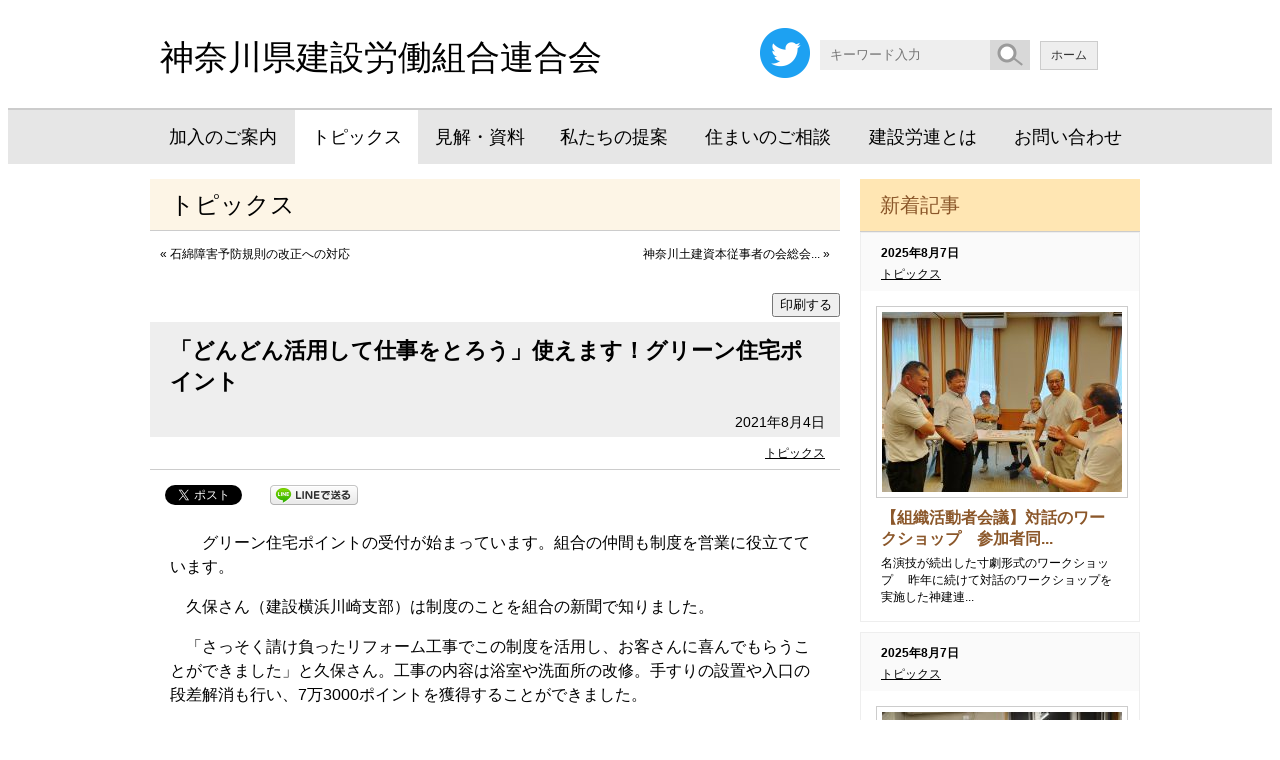

--- FILE ---
content_type: text/html; charset=UTF-8
request_url: http://www.kenseturoren.or.jp/archives/2720
body_size: 11497
content:
<!DOCTYPE html>
<html lang="ja">
<head>
	<meta charset="UTF-8" />
	<meta name="viewport" content="width=device-width,initial-scale=1.0,minimum-scale=1.0,maximum-scale=2.0,user-scalable=yes">
	<title>「どんどん活用して仕事をとろう」使えます！グリーン住宅ポイント  |  トピックス | 神奈川県建設労働組合連合会 | （神建連）</title>

	<link rel="shortcut icon" href="http://www.kenseturoren.or.jp/favicon.ico">
	<meta name="keywords" content="建設国保,仕事確保,労災,神奈川,建設,工務店,アスベスト,石綿,技能講習,職業訓練校,不払い,建築,組合,メリット" />
		<meta name="description" content="
　　グリーン住宅ポイントの受付が始まっています。組合の仲間も制度を営業に役立てています。



　久保さん（建設横浜川崎支部）は制度のことを組合の新聞で知りました。



　「さっそ... " />
	<script src="http://www.kenseturoren.or.jp/wp-content/themes/2015Kenseturoren/js/cssua.min.js" type="text/javascript"></script>
<meta name='robots' content='max-image-preview:large' />
<script type="text/javascript">
/* <![CDATA[ */
window._wpemojiSettings = {"baseUrl":"https:\/\/s.w.org\/images\/core\/emoji\/14.0.0\/72x72\/","ext":".png","svgUrl":"https:\/\/s.w.org\/images\/core\/emoji\/14.0.0\/svg\/","svgExt":".svg","source":{"concatemoji":"http:\/\/www.kenseturoren.or.jp\/wp-includes\/js\/wp-emoji-release.min.js?ver=6.4.3"}};
/*! This file is auto-generated */
!function(i,n){var o,s,e;function c(e){try{var t={supportTests:e,timestamp:(new Date).valueOf()};sessionStorage.setItem(o,JSON.stringify(t))}catch(e){}}function p(e,t,n){e.clearRect(0,0,e.canvas.width,e.canvas.height),e.fillText(t,0,0);var t=new Uint32Array(e.getImageData(0,0,e.canvas.width,e.canvas.height).data),r=(e.clearRect(0,0,e.canvas.width,e.canvas.height),e.fillText(n,0,0),new Uint32Array(e.getImageData(0,0,e.canvas.width,e.canvas.height).data));return t.every(function(e,t){return e===r[t]})}function u(e,t,n){switch(t){case"flag":return n(e,"\ud83c\udff3\ufe0f\u200d\u26a7\ufe0f","\ud83c\udff3\ufe0f\u200b\u26a7\ufe0f")?!1:!n(e,"\ud83c\uddfa\ud83c\uddf3","\ud83c\uddfa\u200b\ud83c\uddf3")&&!n(e,"\ud83c\udff4\udb40\udc67\udb40\udc62\udb40\udc65\udb40\udc6e\udb40\udc67\udb40\udc7f","\ud83c\udff4\u200b\udb40\udc67\u200b\udb40\udc62\u200b\udb40\udc65\u200b\udb40\udc6e\u200b\udb40\udc67\u200b\udb40\udc7f");case"emoji":return!n(e,"\ud83e\udef1\ud83c\udffb\u200d\ud83e\udef2\ud83c\udfff","\ud83e\udef1\ud83c\udffb\u200b\ud83e\udef2\ud83c\udfff")}return!1}function f(e,t,n){var r="undefined"!=typeof WorkerGlobalScope&&self instanceof WorkerGlobalScope?new OffscreenCanvas(300,150):i.createElement("canvas"),a=r.getContext("2d",{willReadFrequently:!0}),o=(a.textBaseline="top",a.font="600 32px Arial",{});return e.forEach(function(e){o[e]=t(a,e,n)}),o}function t(e){var t=i.createElement("script");t.src=e,t.defer=!0,i.head.appendChild(t)}"undefined"!=typeof Promise&&(o="wpEmojiSettingsSupports",s=["flag","emoji"],n.supports={everything:!0,everythingExceptFlag:!0},e=new Promise(function(e){i.addEventListener("DOMContentLoaded",e,{once:!0})}),new Promise(function(t){var n=function(){try{var e=JSON.parse(sessionStorage.getItem(o));if("object"==typeof e&&"number"==typeof e.timestamp&&(new Date).valueOf()<e.timestamp+604800&&"object"==typeof e.supportTests)return e.supportTests}catch(e){}return null}();if(!n){if("undefined"!=typeof Worker&&"undefined"!=typeof OffscreenCanvas&&"undefined"!=typeof URL&&URL.createObjectURL&&"undefined"!=typeof Blob)try{var e="postMessage("+f.toString()+"("+[JSON.stringify(s),u.toString(),p.toString()].join(",")+"));",r=new Blob([e],{type:"text/javascript"}),a=new Worker(URL.createObjectURL(r),{name:"wpTestEmojiSupports"});return void(a.onmessage=function(e){c(n=e.data),a.terminate(),t(n)})}catch(e){}c(n=f(s,u,p))}t(n)}).then(function(e){for(var t in e)n.supports[t]=e[t],n.supports.everything=n.supports.everything&&n.supports[t],"flag"!==t&&(n.supports.everythingExceptFlag=n.supports.everythingExceptFlag&&n.supports[t]);n.supports.everythingExceptFlag=n.supports.everythingExceptFlag&&!n.supports.flag,n.DOMReady=!1,n.readyCallback=function(){n.DOMReady=!0}}).then(function(){return e}).then(function(){var e;n.supports.everything||(n.readyCallback(),(e=n.source||{}).concatemoji?t(e.concatemoji):e.wpemoji&&e.twemoji&&(t(e.twemoji),t(e.wpemoji)))}))}((window,document),window._wpemojiSettings);
/* ]]> */
</script>
<style id='wp-emoji-styles-inline-css' type='text/css'>

	img.wp-smiley, img.emoji {
		display: inline !important;
		border: none !important;
		box-shadow: none !important;
		height: 1em !important;
		width: 1em !important;
		margin: 0 0.07em !important;
		vertical-align: -0.1em !important;
		background: none !important;
		padding: 0 !important;
	}
</style>
<link rel='stylesheet' id='wp-block-library-css' href='http://www.kenseturoren.or.jp/wp-includes/css/dist/block-library/style.min.css?ver=6.4.3' type='text/css' media='all' />
<style id='classic-theme-styles-inline-css' type='text/css'>
/*! This file is auto-generated */
.wp-block-button__link{color:#fff;background-color:#32373c;border-radius:9999px;box-shadow:none;text-decoration:none;padding:calc(.667em + 2px) calc(1.333em + 2px);font-size:1.125em}.wp-block-file__button{background:#32373c;color:#fff;text-decoration:none}
</style>
<style id='global-styles-inline-css' type='text/css'>
body{--wp--preset--color--black: #000000;--wp--preset--color--cyan-bluish-gray: #abb8c3;--wp--preset--color--white: #ffffff;--wp--preset--color--pale-pink: #f78da7;--wp--preset--color--vivid-red: #cf2e2e;--wp--preset--color--luminous-vivid-orange: #ff6900;--wp--preset--color--luminous-vivid-amber: #fcb900;--wp--preset--color--light-green-cyan: #7bdcb5;--wp--preset--color--vivid-green-cyan: #00d084;--wp--preset--color--pale-cyan-blue: #8ed1fc;--wp--preset--color--vivid-cyan-blue: #0693e3;--wp--preset--color--vivid-purple: #9b51e0;--wp--preset--gradient--vivid-cyan-blue-to-vivid-purple: linear-gradient(135deg,rgba(6,147,227,1) 0%,rgb(155,81,224) 100%);--wp--preset--gradient--light-green-cyan-to-vivid-green-cyan: linear-gradient(135deg,rgb(122,220,180) 0%,rgb(0,208,130) 100%);--wp--preset--gradient--luminous-vivid-amber-to-luminous-vivid-orange: linear-gradient(135deg,rgba(252,185,0,1) 0%,rgba(255,105,0,1) 100%);--wp--preset--gradient--luminous-vivid-orange-to-vivid-red: linear-gradient(135deg,rgba(255,105,0,1) 0%,rgb(207,46,46) 100%);--wp--preset--gradient--very-light-gray-to-cyan-bluish-gray: linear-gradient(135deg,rgb(238,238,238) 0%,rgb(169,184,195) 100%);--wp--preset--gradient--cool-to-warm-spectrum: linear-gradient(135deg,rgb(74,234,220) 0%,rgb(151,120,209) 20%,rgb(207,42,186) 40%,rgb(238,44,130) 60%,rgb(251,105,98) 80%,rgb(254,248,76) 100%);--wp--preset--gradient--blush-light-purple: linear-gradient(135deg,rgb(255,206,236) 0%,rgb(152,150,240) 100%);--wp--preset--gradient--blush-bordeaux: linear-gradient(135deg,rgb(254,205,165) 0%,rgb(254,45,45) 50%,rgb(107,0,62) 100%);--wp--preset--gradient--luminous-dusk: linear-gradient(135deg,rgb(255,203,112) 0%,rgb(199,81,192) 50%,rgb(65,88,208) 100%);--wp--preset--gradient--pale-ocean: linear-gradient(135deg,rgb(255,245,203) 0%,rgb(182,227,212) 50%,rgb(51,167,181) 100%);--wp--preset--gradient--electric-grass: linear-gradient(135deg,rgb(202,248,128) 0%,rgb(113,206,126) 100%);--wp--preset--gradient--midnight: linear-gradient(135deg,rgb(2,3,129) 0%,rgb(40,116,252) 100%);--wp--preset--font-size--small: 13px;--wp--preset--font-size--medium: 20px;--wp--preset--font-size--large: 36px;--wp--preset--font-size--x-large: 42px;--wp--preset--spacing--20: 0.44rem;--wp--preset--spacing--30: 0.67rem;--wp--preset--spacing--40: 1rem;--wp--preset--spacing--50: 1.5rem;--wp--preset--spacing--60: 2.25rem;--wp--preset--spacing--70: 3.38rem;--wp--preset--spacing--80: 5.06rem;--wp--preset--shadow--natural: 6px 6px 9px rgba(0, 0, 0, 0.2);--wp--preset--shadow--deep: 12px 12px 50px rgba(0, 0, 0, 0.4);--wp--preset--shadow--sharp: 6px 6px 0px rgba(0, 0, 0, 0.2);--wp--preset--shadow--outlined: 6px 6px 0px -3px rgba(255, 255, 255, 1), 6px 6px rgba(0, 0, 0, 1);--wp--preset--shadow--crisp: 6px 6px 0px rgba(0, 0, 0, 1);}:where(.is-layout-flex){gap: 0.5em;}:where(.is-layout-grid){gap: 0.5em;}body .is-layout-flow > .alignleft{float: left;margin-inline-start: 0;margin-inline-end: 2em;}body .is-layout-flow > .alignright{float: right;margin-inline-start: 2em;margin-inline-end: 0;}body .is-layout-flow > .aligncenter{margin-left: auto !important;margin-right: auto !important;}body .is-layout-constrained > .alignleft{float: left;margin-inline-start: 0;margin-inline-end: 2em;}body .is-layout-constrained > .alignright{float: right;margin-inline-start: 2em;margin-inline-end: 0;}body .is-layout-constrained > .aligncenter{margin-left: auto !important;margin-right: auto !important;}body .is-layout-constrained > :where(:not(.alignleft):not(.alignright):not(.alignfull)){max-width: var(--wp--style--global--content-size);margin-left: auto !important;margin-right: auto !important;}body .is-layout-constrained > .alignwide{max-width: var(--wp--style--global--wide-size);}body .is-layout-flex{display: flex;}body .is-layout-flex{flex-wrap: wrap;align-items: center;}body .is-layout-flex > *{margin: 0;}body .is-layout-grid{display: grid;}body .is-layout-grid > *{margin: 0;}:where(.wp-block-columns.is-layout-flex){gap: 2em;}:where(.wp-block-columns.is-layout-grid){gap: 2em;}:where(.wp-block-post-template.is-layout-flex){gap: 1.25em;}:where(.wp-block-post-template.is-layout-grid){gap: 1.25em;}.has-black-color{color: var(--wp--preset--color--black) !important;}.has-cyan-bluish-gray-color{color: var(--wp--preset--color--cyan-bluish-gray) !important;}.has-white-color{color: var(--wp--preset--color--white) !important;}.has-pale-pink-color{color: var(--wp--preset--color--pale-pink) !important;}.has-vivid-red-color{color: var(--wp--preset--color--vivid-red) !important;}.has-luminous-vivid-orange-color{color: var(--wp--preset--color--luminous-vivid-orange) !important;}.has-luminous-vivid-amber-color{color: var(--wp--preset--color--luminous-vivid-amber) !important;}.has-light-green-cyan-color{color: var(--wp--preset--color--light-green-cyan) !important;}.has-vivid-green-cyan-color{color: var(--wp--preset--color--vivid-green-cyan) !important;}.has-pale-cyan-blue-color{color: var(--wp--preset--color--pale-cyan-blue) !important;}.has-vivid-cyan-blue-color{color: var(--wp--preset--color--vivid-cyan-blue) !important;}.has-vivid-purple-color{color: var(--wp--preset--color--vivid-purple) !important;}.has-black-background-color{background-color: var(--wp--preset--color--black) !important;}.has-cyan-bluish-gray-background-color{background-color: var(--wp--preset--color--cyan-bluish-gray) !important;}.has-white-background-color{background-color: var(--wp--preset--color--white) !important;}.has-pale-pink-background-color{background-color: var(--wp--preset--color--pale-pink) !important;}.has-vivid-red-background-color{background-color: var(--wp--preset--color--vivid-red) !important;}.has-luminous-vivid-orange-background-color{background-color: var(--wp--preset--color--luminous-vivid-orange) !important;}.has-luminous-vivid-amber-background-color{background-color: var(--wp--preset--color--luminous-vivid-amber) !important;}.has-light-green-cyan-background-color{background-color: var(--wp--preset--color--light-green-cyan) !important;}.has-vivid-green-cyan-background-color{background-color: var(--wp--preset--color--vivid-green-cyan) !important;}.has-pale-cyan-blue-background-color{background-color: var(--wp--preset--color--pale-cyan-blue) !important;}.has-vivid-cyan-blue-background-color{background-color: var(--wp--preset--color--vivid-cyan-blue) !important;}.has-vivid-purple-background-color{background-color: var(--wp--preset--color--vivid-purple) !important;}.has-black-border-color{border-color: var(--wp--preset--color--black) !important;}.has-cyan-bluish-gray-border-color{border-color: var(--wp--preset--color--cyan-bluish-gray) !important;}.has-white-border-color{border-color: var(--wp--preset--color--white) !important;}.has-pale-pink-border-color{border-color: var(--wp--preset--color--pale-pink) !important;}.has-vivid-red-border-color{border-color: var(--wp--preset--color--vivid-red) !important;}.has-luminous-vivid-orange-border-color{border-color: var(--wp--preset--color--luminous-vivid-orange) !important;}.has-luminous-vivid-amber-border-color{border-color: var(--wp--preset--color--luminous-vivid-amber) !important;}.has-light-green-cyan-border-color{border-color: var(--wp--preset--color--light-green-cyan) !important;}.has-vivid-green-cyan-border-color{border-color: var(--wp--preset--color--vivid-green-cyan) !important;}.has-pale-cyan-blue-border-color{border-color: var(--wp--preset--color--pale-cyan-blue) !important;}.has-vivid-cyan-blue-border-color{border-color: var(--wp--preset--color--vivid-cyan-blue) !important;}.has-vivid-purple-border-color{border-color: var(--wp--preset--color--vivid-purple) !important;}.has-vivid-cyan-blue-to-vivid-purple-gradient-background{background: var(--wp--preset--gradient--vivid-cyan-blue-to-vivid-purple) !important;}.has-light-green-cyan-to-vivid-green-cyan-gradient-background{background: var(--wp--preset--gradient--light-green-cyan-to-vivid-green-cyan) !important;}.has-luminous-vivid-amber-to-luminous-vivid-orange-gradient-background{background: var(--wp--preset--gradient--luminous-vivid-amber-to-luminous-vivid-orange) !important;}.has-luminous-vivid-orange-to-vivid-red-gradient-background{background: var(--wp--preset--gradient--luminous-vivid-orange-to-vivid-red) !important;}.has-very-light-gray-to-cyan-bluish-gray-gradient-background{background: var(--wp--preset--gradient--very-light-gray-to-cyan-bluish-gray) !important;}.has-cool-to-warm-spectrum-gradient-background{background: var(--wp--preset--gradient--cool-to-warm-spectrum) !important;}.has-blush-light-purple-gradient-background{background: var(--wp--preset--gradient--blush-light-purple) !important;}.has-blush-bordeaux-gradient-background{background: var(--wp--preset--gradient--blush-bordeaux) !important;}.has-luminous-dusk-gradient-background{background: var(--wp--preset--gradient--luminous-dusk) !important;}.has-pale-ocean-gradient-background{background: var(--wp--preset--gradient--pale-ocean) !important;}.has-electric-grass-gradient-background{background: var(--wp--preset--gradient--electric-grass) !important;}.has-midnight-gradient-background{background: var(--wp--preset--gradient--midnight) !important;}.has-small-font-size{font-size: var(--wp--preset--font-size--small) !important;}.has-medium-font-size{font-size: var(--wp--preset--font-size--medium) !important;}.has-large-font-size{font-size: var(--wp--preset--font-size--large) !important;}.has-x-large-font-size{font-size: var(--wp--preset--font-size--x-large) !important;}
.wp-block-navigation a:where(:not(.wp-element-button)){color: inherit;}
:where(.wp-block-post-template.is-layout-flex){gap: 1.25em;}:where(.wp-block-post-template.is-layout-grid){gap: 1.25em;}
:where(.wp-block-columns.is-layout-flex){gap: 2em;}:where(.wp-block-columns.is-layout-grid){gap: 2em;}
.wp-block-pullquote{font-size: 1.5em;line-height: 1.6;}
</style>
<link rel="https://api.w.org/" href="http://www.kenseturoren.or.jp/wp-json/" /><link rel="alternate" type="application/json" href="http://www.kenseturoren.or.jp/wp-json/wp/v2/posts/2720" /><link rel="EditURI" type="application/rsd+xml" title="RSD" href="http://www.kenseturoren.or.jp/xmlrpc.php?rsd" />
<link rel="canonical" href="http://www.kenseturoren.or.jp/archives/2720" />
<link rel='shortlink' href='http://www.kenseturoren.or.jp/?p=2720' />
<link rel="alternate" type="application/json+oembed" href="http://www.kenseturoren.or.jp/wp-json/oembed/1.0/embed?url=http%3A%2F%2Fwww.kenseturoren.or.jp%2Farchives%2F2720" />
<link rel="alternate" type="text/xml+oembed" href="http://www.kenseturoren.or.jp/wp-json/oembed/1.0/embed?url=http%3A%2F%2Fwww.kenseturoren.or.jp%2Farchives%2F2720&#038;format=xml" />

<!-- BEGIN: WP Social Bookmarking Light HEAD -->


<script>
    (function (d, s, id) {
        var js, fjs = d.getElementsByTagName(s)[0];
        if (d.getElementById(id)) return;
        js = d.createElement(s);
        js.id = id;
        js.src = "//connect.facebook.net/ja_JP/sdk.js#xfbml=1&version=v2.7";
        fjs.parentNode.insertBefore(js, fjs);
    }(document, 'script', 'facebook-jssdk'));
</script>

<style type="text/css">
    .wp_social_bookmarking_light{
    border: 0 !important;
    padding: 10px 0 20px 0 !important;
    margin: 0 !important;
}
.wp_social_bookmarking_light div{
    float: left !important;
    border: 0 !important;
    padding: 0 !important;
    margin: 0 5px 0px 0 !important;
    min-height: 30px !important;
    line-height: 18px !important;
    text-indent: 0 !important;
}
.wp_social_bookmarking_light img{
    border: 0 !important;
    padding: 0;
    margin: 0;
    vertical-align: top !important;
}
.wp_social_bookmarking_light_clear{
    clear: both !important;
}
#fb-root{
    display: none;
}
.wsbl_twitter{
    width: 100px;
}
.wsbl_facebook_like iframe{
    max-width: none !important;
}
</style>
<!-- END: WP Social Bookmarking Light HEAD -->
	<link rel="stylesheet" type="text/css" href="http://www.kenseturoren.or.jp/wp-content/themes/2015Kenseturoren/style.css" />
		<link rel="stylesheet" type="text/css" href="http://www.kenseturoren.or.jp/wp-content/themes/2015Kenseturoren/style-test.css" />
	<link rel="stylesheet" type="text/css" media="only screen and ( min-width: 640px ) and ( max-width: 1024px )" href="http://www.kenseturoren.or.jp/wp-content/themes/2015Kenseturoren/style-m.css" />
		<link rel="stylesheet" type="text/css" media="only screen and ( min-width: 640px ) and ( max-width: 1024px )" href="http://www.kenseturoren.or.jp/wp-content/themes/2015Kenseturoren/style-m-test.css" />
	<link rel="stylesheet" type="text/css" media="only screen and ( max-width: 639px )" href="http://www.kenseturoren.or.jp/wp-content/themes/2015Kenseturoren/style-s.css" />
		<link rel="stylesheet" type="text/css" media="only screen and ( max-width: 639px )" href="http://www.kenseturoren.or.jp/wp-content/themes/2015Kenseturoren/style-s-test.css" />
	<link rel="stylesheet" href="http://www.kenseturoren.or.jp/wp-content/themes/2015Kenseturoren/css/style-option-block.css" />
		<link rel="stylesheet" type="text/css" href="http://www.kenseturoren.or.jp/wp-content/themes/2015Kenseturoren/print.css" media="print" />
		<script src="http://www.kenseturoren.or.jp/wp-content/themes/2015Kenseturoren/js/jquery-1.8.0.min.js" type="text/javascript"></script>
		<script src="http://www.kenseturoren.or.jp/wp-content/themes/2015Kenseturoren/js/jquery.ah-placeholder.js" type="text/javascript"></script>
		<script>
			$(function() {
			$('[placeholder]').ahPlaceholder({
				placeholderColor : 'silver',
				placeholderAttr : 'placeholder',
				likeApple : false
				});
			});
	</script>
	

<meta name="twitter:card" content="summary"/>
<meta name="twitter:site" content="@shinkenren"/>
<meta property="og:url" content="http://www.kenseturoren.or.jp/archives/2720"/>
<meta property="og:title" content="「どんどん活用して仕事をとろう」使えます！グリーン住宅ポイント"/>
<meta property="og:description" content="
　　グリーン住宅ポイントの受付が始まっています。組合の仲間も制度を営業に役立てています。



　久保さん（建設横浜川崎支部）は制度のことを組合の新聞で知りました。



　「さっそく..."/>
<meta property="og:image" content="http://www.kenseturoren.or.jp/wp-content/themes/2015Kenseturoren/images/twitter_noimage.png"/>

<script type="text/javascript" src="http://ajax.googleapis.com/ajax/libs/jquery/1.7/jquery.min.js"></script>
<script src="http://www.kenseturoren.or.jp/wp-content/themes/2015Kenseturoren/js/pagetopfade.js" type="text/javascript"></script>
<script type="text/javascript" src="http://www.kenseturoren.or.jp/acc/acctag.js"></script>
</head>
<body class="post-template-default single single-post postid-2720 single-format-standard category-parent-0 category-id-2">
<div id="section-header">
	<div class="container">
	<header>
		<h1><a href="http://www.kenseturoren.or.jp/">神奈川県建設労働組合連合会</a></h1>
		<div class="right">
		<div class="sns"><a href="https://twitter.com/shinkenren" target="_blank"><img src="http://www.kenseturoren.or.jp/wp-content/themes/2015Kenseturoren/images/Twitter_Social_Icon_Circle_Color.png" srcset="http://www.kenseturoren.or.jp/wp-content/themes/2015Kenseturoren/images/Twitter_Social_Icon_Circle_Color.png 1x, http://www.kenseturoren.or.jp/wp-content/themes/2015Kenseturoren/images/Twitter_Social_Icon_Circle_Color@2x.png 2x" alt="" /></a></div>
			<form method="get" id="searchform" action="http://www.kenseturoren.or.jp/"><input type="text" value="" name="s" id="s" placeholder="キーワード入力" /><input type="submit" id="searchsubmit" value="検索" /></form>
			<nav>
				<ul>
					<li class=""><a href="http://www.kenseturoren.or.jp/">ホーム</a></li>
				</ul>
			</nav>
		</div>
	</header>
	</div>
</div>

<div id="section-header-menu">
	<div class="container">
		<nav>
			<div class="menu-common-container"><ul id="menu-common" class="nav-menu"><li id="menu-item-114" class="menu-item menu-item-type-post_type menu-item-object-page menu-item-114"><a href="http://www.kenseturoren.or.jp/_01">加入のご案内</a></li>
<li id="menu-item-119" class="menu-item menu-item-type-taxonomy menu-item-object-category current-post-ancestor current-menu-parent current-post-parent menu-item-119"><a href="http://www.kenseturoren.or.jp/menu/topics">トピックス</a></li>
<li id="menu-item-120" class="menu-item menu-item-type-taxonomy menu-item-object-category menu-item-120"><a href="http://www.kenseturoren.or.jp/menu/kenkai_shiryo">見解・資料</a></li>
<li id="menu-item-115" class="menu-item menu-item-type-post_type menu-item-object-page menu-item-115"><a href="http://www.kenseturoren.or.jp/_02">私たちの提案</a></li>
<li id="menu-item-116" class="menu-item menu-item-type-post_type menu-item-object-page menu-item-116"><a href="http://www.kenseturoren.or.jp/_03">住まいのご相談</a></li>
<li id="menu-item-117" class="menu-item menu-item-type-post_type menu-item-object-page menu-item-117"><a href="http://www.kenseturoren.or.jp/_04">建設労連とは</a></li>
<li id="menu-item-118" class="menu-item menu-item-type-post_type menu-item-object-page menu-item-118"><a href="http://www.kenseturoren.or.jp/_05">お問い合わせ</a></li>
<li class="form"><form method="get" id="searchform" action="http://www.kenseturoren.or.jp/"><input type="text" value="" name="s" id="s" placeholder="キーワード入力" /><input type="submit" id="searchsubmit" value="検索" /></form>
</li></ul></div>		</nav>
	</div>
</div>


<div id="section-2">
<div class="container">

<div id="content">
<div id="content-innner">
<div id="primary">


	<div class="cat-title">
		トピックス	</div>

	<div class="navigation-top">
		<div class="alignleft">&laquo; <a href="http://www.kenseturoren.or.jp/archives/2716" title="石綿障害予防規則の改正への対応">石綿障害予防規則の改正への対応</a></div>
		<div class="alignright"><a href="http://www.kenseturoren.or.jp/archives/2722" title="神奈川土建資本従事者の会総会「公式LINEは700人を超える登録」">神奈川土建資本従事者の会総会...</a> &raquo;</div></div>

	<div class="post-2720 post type-post status-publish format-standard category-topics" id="post-2720">
			<div class="print-link"><button onclick="window.print()">印刷する</button></div>
			<h2 class="post-title">「どんどん活用して仕事をとろう」使えます！グリーン住宅ポイント</h2>
		<div class="date-time">2021年8月4日</div>
		<div class="category"><a href="http://www.kenseturoren.or.jp/menu/topics" rel="category tag">トピックス</a></div>
		<div class="entry-content">
			<div class='wp_social_bookmarking_light'>
            <div class="wsbl_facebook_like"><div id="fb-root"></div><fb:like href="http://www.kenseturoren.or.jp/archives/2720" layout="button_count" action="like" width="100" share="false" show_faces="false" ></fb:like></div>
            <div class="wsbl_twitter"><a href="https://twitter.com/share" class="twitter-share-button" data-url="http://www.kenseturoren.or.jp/archives/2720" data-text="「どんどん活用して仕事をとろう」使えます！グリーン住宅ポイント | 神奈川県建設労働組合連合会（神建連）" data-lang="ja">Tweet</a></div>
            <div class="wsbl_line"><a href='http://line.me/R/msg/text/?%E3%80%8C%E3%81%A9%E3%82%93%E3%81%A9%E3%82%93%E6%B4%BB%E7%94%A8%E3%81%97%E3%81%A6%E4%BB%95%E4%BA%8B%E3%82%92%E3%81%A8%E3%82%8D%E3%81%86%E3%80%8D%E4%BD%BF%E3%81%88%E3%81%BE%E3%81%99%EF%BC%81%E3%82%B0%E3%83%AA%E3%83%BC%E3%83%B3%E4%BD%8F%E5%AE%85%E3%83%9D%E3%82%A4%E3%83%B3%E3%83%88%20%7C%20%E7%A5%9E%E5%A5%88%E5%B7%9D%E7%9C%8C%E5%BB%BA%E8%A8%AD%E5%8A%B4%E5%83%8D%E7%B5%84%E5%90%88%E9%80%A3%E5%90%88%E4%BC%9A%EF%BC%88%E7%A5%9E%E5%BB%BA%E9%80%A3%EF%BC%89%0D%0Ahttp%3A%2F%2Fwww.kenseturoren.or.jp%2Farchives%2F2720' title='LINEで送る' rel=nofollow class='wp_social_bookmarking_light_a' ><img src='http://www.kenseturoren.or.jp/wp-content/plugins/wp-social-bookmarking-light/public/images/line88x20.png' alt='LINEで送る' title='LINEで送る' width='88' height='20' class='wp_social_bookmarking_light_img' /></a></div>
    </div>
<br class='wp_social_bookmarking_light_clear' />
			
<p>　　グリーン住宅ポイントの受付が始まっています。組合の仲間も制度を営業に役立てています。</p>



<p>　久保さん（建設横浜川崎支部）は制度のことを組合の新聞で知りました。</p>



<p>　「さっそく請け負ったリフォーム工事でこの制度を活用し、お客さんに喜んでもらうことができました」と久保さん。工事の内容は浴室や洗面所の改修。手すりの設置や入口の段差解消も行い、7万3000ポイントを獲得することができました。</p>



<p>　高断熱浴槽や節水トイレ、内窓の設置など、省エネにつながる工事を行うことがポイント発行の条件です。発行されたポイントは、商品交換だけでなく、追加工事にも利用することができますので、実質的な値引きとしてお客様にアピールすることも可能です。　</p>



<p>　ポイントの申請期限は10月末までとなっています。工事もそれまでに完了させる必要があります。工事前の写真を撮っておくのを忘れないよう注意が必要です。</p>



<p>　積極的に制度を活用して、営業活動につなげましょう。申請方法や申請窓口については、所属組合・支部に相談を。</p>



<h3 class="wp-block-heading">申請のポイント</h3>



<ul><li>2021年10月31日までに工事・申請ともに完了させること。</li><li>申請には合計5万ポイント以上になっている必要があります。</li><li>設備機器がポイント対象製品か納品元に確認を。</li><li>見積書で「本工事」と「追加工事」に分けていれば、工事は同時に進めてもOK！</li></ul>
		</div>
	</div>

	<div class="navigation-bottom">
		<div class="alignleft">&laquo; <a href="http://www.kenseturoren.or.jp/archives/2716" title="石綿障害予防規則の改正への対応">石綿障害予防規則の改正への対応</a></div>
		<div class="alignright"><a href="http://www.kenseturoren.or.jp/archives/2722" title="神奈川土建資本従事者の会総会「公式LINEは700人を超える登録」">神奈川土建資本従事者の会総会...</a> &raquo;</div></div>

</div>
</div>
</div>

<div id="secondary">
<div class="for-sub-menu">



<div class="new-entry">
<h2>新着記事</h2>
	<ul class="post-format">
						<li class="pict post-4535 post type-post status-publish format-standard category-topics" id="post-4535">
		<div class="date-time">
			<time datetime="2025-08-07">2025年8月7日</time>
		</div>
		<div class="category">
			<a href="http://www.kenseturoren.or.jp/menu/topics" rel="category tag">トピックス</a>		</div>
		<a href="http://www.kenseturoren.or.jp/archives/4535" title="【組織活動者会議】対話のワークショップ　参加者同士で経験深め">
				<img width="240" height="180" src="http://www.kenseturoren.or.jp/wp-content/uploads/2025/08/0a97a3e90dd52ef5c31e0378bef09d7e-240x180.jpg" class="attachment-image240_180 size-image240_180" alt="" title="" decoding="async" loading="lazy" srcset="http://www.kenseturoren.or.jp/wp-content/uploads/2025/08/0a97a3e90dd52ef5c31e0378bef09d7e-240x180.jpg 240w, http://www.kenseturoren.or.jp/wp-content/uploads/2025/08/0a97a3e90dd52ef5c31e0378bef09d7e-130x98.jpg 130w" sizes="(max-width: 240px) 100vw, 240px" />				<strong>
							【組織活動者会議】対話のワークショップ　参加者同...					</strong>
			<p class="excerpt">
									
名演技が続出した寸劇形式のワークショップ



　昨年に続けて対話のワークショップを実施した神建連... 							</p>
		</a>
		</li>
					<li class="pict post-4532 post type-post status-publish format-standard category-topics" id="post-4532">
		<div class="date-time">
			<time datetime="2025-08-07">2025年8月7日</time>
		</div>
		<div class="category">
			<a href="http://www.kenseturoren.or.jp/menu/topics" rel="category tag">トピックス</a>		</div>
		<a href="http://www.kenseturoren.or.jp/archives/4532" title="従業員の健康守り　業績をアップ！「健康＋第一 事業所宣言」がスタート">
				<img width="240" height="180" src="http://www.kenseturoren.or.jp/wp-content/uploads/2025/08/2e52023f764e5b553c0344bb5e1faa46-240x180.jpg" class="attachment-image240_180 size-image240_180" alt="" title="" decoding="async" loading="lazy" srcset="http://www.kenseturoren.or.jp/wp-content/uploads/2025/08/2e52023f764e5b553c0344bb5e1faa46-240x180.jpg 240w, http://www.kenseturoren.or.jp/wp-content/uploads/2025/08/2e52023f764e5b553c0344bb5e1faa46-130x98.jpg 130w" sizes="(max-width: 240px) 100vw, 240px" />				<strong>
							従業員の健康守り　業績をアップ！「健康＋第一 事業...					</strong>
			<p class="excerpt">
									
保健師さんと面談する神奈川土建の仲間



参加申込は組合・支部へ



　企業はいま、業績の追求だけ... 							</p>
		</a>
		</li>
					<li class="post-4530 post type-post status-publish format-standard category-topics" id="post-4530">
		<div class="date-time">
			<time datetime="2025-08-07">2025年8月7日</time>
		</div>
		<div class="category">
			<a href="http://www.kenseturoren.or.jp/menu/topics" rel="category tag">トピックス</a>		</div>
		<a href="http://www.kenseturoren.or.jp/archives/4530" title="食いしばりのダメージに注意">
								<strong>
							食いしばりのダメージに注意					</strong>
			<p class="excerpt">
									
　歯を失う原因は、多い順に歯周病、虫歯、歯根破折（歯の根が割れたりひびが入ること）などがあります。この歯根破折の原因の一つに... 							</p>
		</a>
		</li>
	<li class="list"><a href="http://www.kenseturoren.or.jp/?page_id=2">記事一覧</a></li>
</ul>
</div>

	
		
	

				<ul><li id="nav_menu-4" class="widget-container widget_nav_menu"><div class="menu-side_home_menu-container"><ul id="menu-side_home_menu" class="menu"><li id="menu-item-2357" class="banner-ccus menu-item menu-item-type-post_type menu-item-object-page menu-item-2357"><a href="http://www.kenseturoren.or.jp/ccus">建設キャリアアップシステム<span>登録のご案内</span></a></li>
<li id="menu-item-121" class="banner-01 menu-item menu-item-type-post_type menu-item-object-page menu-item-121"><a href="http://www.kenseturoren.or.jp/_01/_01">建設国保</a></li>
<li id="menu-item-122" class="banner-02 menu-item menu-item-type-post_type menu-item-object-page menu-item-122"><a href="http://www.kenseturoren.or.jp/_01/_02">労災保険</a></li>
<li id="menu-item-123" class="banner-03 menu-item menu-item-type-post_type menu-item-object-page menu-item-123"><a href="http://www.kenseturoren.or.jp/_01/_03">資格・講習会</a></li>
<li id="menu-item-124" class="banner-04 menu-item menu-item-type-post_type menu-item-object-page menu-item-124"><a href="http://www.kenseturoren.or.jp/_01/_04">職業訓練校</a></li>
<li id="menu-item-338" class="banner-06 menu-item menu-item-type-post_type menu-item-object-page menu-item-338"><a href="http://www.kenseturoren.or.jp/_01/_06">地域交流</a></li>
<li id="menu-item-125" class="banner-05 menu-item menu-item-type-post_type menu-item-object-page menu-item-125"><a href="http://www.kenseturoren.or.jp/_01/_05">不払い相談</a></li>
</ul></div></li></ul>
	
</div>
</div></div>
</div>

<div id="section-footer">
<div class="container">
	<div class="info">
	<address>
		<div class="corporate-name"><strong>神奈川県建設労働組合連合会</strong>（神建連）</div>
		<div class="address-tel-fax"><span class="zip">〒221-0045</span><span class="address">神奈川県横浜市神奈川区神奈川2-19-3</span><span class="address-line2">建設プラザかながわ内</span><div class="tel-fax"><span class="tel">TEL 045-453-9701</span><span class="fax">FAX 045-453-9705</span></div>
		<div class="copyright">Copyright &copy; 2015 Kanagawa Prefecture Construction Labor Union Federation, All Rights Reserved.</div>
	</address>
	</div>
	<div class="footer-menu">
		<nav>
			<div class="menu-common-container"><ul id="menu-common-1" class="menu"><li class="menu-item menu-item-type-post_type menu-item-object-page menu-item-114"><a href="http://www.kenseturoren.or.jp/_01">加入のご案内</a></li>
<li class="menu-item menu-item-type-taxonomy menu-item-object-category current-post-ancestor current-menu-parent current-post-parent menu-item-119"><a href="http://www.kenseturoren.or.jp/menu/topics">トピックス</a></li>
<li class="menu-item menu-item-type-taxonomy menu-item-object-category menu-item-120"><a href="http://www.kenseturoren.or.jp/menu/kenkai_shiryo">見解・資料</a></li>
<li class="menu-item menu-item-type-post_type menu-item-object-page menu-item-115"><a href="http://www.kenseturoren.or.jp/_02">私たちの提案</a></li>
<li class="menu-item menu-item-type-post_type menu-item-object-page menu-item-116"><a href="http://www.kenseturoren.or.jp/_03">住まいのご相談</a></li>
<li class="menu-item menu-item-type-post_type menu-item-object-page menu-item-117"><a href="http://www.kenseturoren.or.jp/_04">建設労連とは</a></li>
<li class="menu-item menu-item-type-post_type menu-item-object-page menu-item-118"><a href="http://www.kenseturoren.or.jp/_05">お問い合わせ</a></li>
</ul></div>		</nav>
	</div>
</div>
</div>
<div id="page-top"><a href="#section-header">PAGE TOP</a></div>

<!-- BEGIN: WP Social Bookmarking Light FOOTER -->
    <script>!function(d,s,id){var js,fjs=d.getElementsByTagName(s)[0],p=/^http:/.test(d.location)?'http':'https';if(!d.getElementById(id)){js=d.createElement(s);js.id=id;js.src=p+'://platform.twitter.com/widgets.js';fjs.parentNode.insertBefore(js,fjs);}}(document, 'script', 'twitter-wjs');</script>


<!-- END: WP Social Bookmarking Light FOOTER -->


</body>

<script type='text/javascript'>
<!--
(function() {
var login = '',
    fpf = true,
    fpn = '__ulfpc';

// DO NOT ALTER BELOW THIS LINE
var id = 6016600, h = '720c';
var rand = rand || Math.floor(Math.random() * 9000000) + 1000000;
if('http:'==document.location.protocol){var params={id:id,lt:3,h:h,url:document.URL,ref:document.referrer,lg:login,rand:rand,bw:(window.innerWidth?window.innerWidth:(document.documentElement && document.documentElement.clientWidth!=0?document.documentElement.clientWidth:(document.body?document.body.clientWidth:0 ))),bh:(window.innerHeight?window.innerHeight:(document.documentElement && document.documentElement.clientHeight!=0?document.documentElement.clientHeight:(document.body?document.body.clientHeight:0 ))),dpr:(window.devicePixelRatio!=undefined?window.devicePixelRatio:0),sw:screen.width,sh:screen.height,dpr:(window.devicePixelRatio!=undefined?window.devicePixelRatio:0),sb:document.title,guid:'ON'};if(fpf){params.fp=getuid(fpn);}params.eflg=1;var a=document.createElement('a');var lg=document.createElement('img');lg.setAttribute('id','_ullogimgltr');lg.setAttribute('width',1);lg.setAttribute('height',1);lg.setAttribute('alt','');var src='http://le.nakanohito.jp/le/1/?';for(var key in params ) src=src.concat(key+'='+encodeURIComponent(params[key] )+'&');lg.src=src.slice(0,-1);a.setAttribute('href','http://smartphone.userlocal.jp/');a.setAttribute('target','_blank');a.appendChild(lg);var s=document.getElementsByTagName('body')[0];s.appendChild(a);}
function getuid(key){var arr=[],date=new Date(),exp=new Date();exp.setFullYear(exp.getFullYear()+7);if(document.cookie){arr=document.cookie.split(";");for(var i=0; i<arr.length; i++ ){var str=arr[i].replace(/^¥s+|¥s+$/g,"");var len=str.indexOf('=');if(str.substring(0,len)==key)return unescape(str.slice(len+1));}}var r=randobet(4);var m=date.getMonth()+1,d=date.getDate(),h=date.getHours(),i=date.getMinutes(),s=date.getSeconds();var num=String(date.getFullYear())+(String(m).length==1?'0':'' )+String(m)+(String(d).length==1?'0':'' )+String(d)+(String(h).length==1?'0':'' )+String(h)+(String(i).length==1?'0':'' )+String(i)+(String(s).length==1?'0':'' )+String(s)+String(r);document.cookie=key+'='+num+'_f; expires='+(new Date(exp).toUTCString())+'; domain='+location.hostname;return num+'_f';}
function randobet(n){var a='123456789'.split(''),s='';for(var i=0;i<n;i++) s+=a[Math.floor(Math.random() * a.length)];return s;};
})();
//-->
</script>
<noscript>
<a href='http://smartphone.userlocal.jp/' target='_blank'><img src='http://le.nakanohito.jp/le/1/?id=6016600&h=720c&lt=3&guid=ON&eflg=1' alt='スマートフォン解析' height='1' width='1' border='0' /></a>
</noscript>

</html>

--- FILE ---
content_type: text/css
request_url: http://www.kenseturoren.or.jp/wp-content/themes/2015Kenseturoren/style-test.css
body_size: 916
content:
@charset "utf-8";

/*　住宅デー　*/
body.page-id-1415 #section-2 .container #primary {
	float: none;
	width: auto;
	padding-bottom: 30px;
	}

body.page-id-1415 #section-2 .container #secondary {
	display: none;
	}

/*　サブメニュー：住宅デー　*/
body.page-id-1415 #section-2 .container .submenu-06 {
	clear: both;
	box-sizing: border-box;
	display: block;
	margin: 10px auto 0 auto;
	padding: 0 10px 0 10px;
	}

body.page-id-1415 #section-2 .container .submenu-06:nth-of-type(2) {
	margin: 50px auto 0 auto;
	}

body.page-id-1415 #section-2 .container .submenu-06 ul {
	list-style-position: outside;
	margin: 0 auto 0 auto !important;
	padding: 0;
	}

body.page-id-1415 #section-2 .container .submenu-06 ul li {
	list-style-type: none;
	margin: 0 auto 0 auto;
	padding: 0 ;
	}

body.page-id-1415 #section-2 .container .submenu-06 ul li {
	float: left;
	margin: 0 3px 10px 3px !important;
	}

body.page-id-1415 #section-2 .container .submenu-06 ul li a {
	display: block;
	text-decoration: none !important;
	text-align: center !important;
	margin: 0 auto 0 auto;
	padding: 10px 18px 10px 18px;
	border: 1px solid #CCCCCC;
	}

body.page-id-1415 #section-2 .container .submenu-06 ul li a:hover {
	color: #000000 !important;
	background: #EEEEEE;
	border: 1px solid #EEEEEE;
	}

/*　住宅デー　*/
body.page-id-1415 #section-2 .container table {
	border: 1px solid #333333 !important;
}

body.page-id-1415 #section-2 .container table thead th {
	white-space: nowrap !important;
	font-size: 14px;
	padding: 5px 10px 5px 10px !important;
	border-bottom: 1px solid #333333 !important;
/*	border-left: none !important;*/
	}

body.page-id-1415 #section-2 .container table tbody td {
/*	white-space: nowrap;*/
	white-space: normal;
	vertical-align: middle !important;
	padding: 5px 10px 5px 10px !important;
	}

body.page-id-1415 #section-2 .container table tbody td:nth-of-type(1),
body.page-id-1415 #section-2 .container table tbody td:nth-of-type(2),
body.page-id-1415 #section-2 .container table tbody td:nth-of-type(3),
body.page-id-1415 #section-2 .container table tbody td:nth-of-type(4) {
	white-space: nowrap;
	}

body.page-id-1415 #section-2 .container table tbody td:nth-of-type(6) {
/*	width: 20%;*/
	}

/*　労災保険　*/
body.page-id-1726 #section-2 .container #primary .entry-content table tr td {
	text-align: right;
	font-size: 16px;
	}

body.page-id-1726 #section-2 .container #primary .entry-content table thead tr th {
	width: 25%;
	padding: 5px 10px 5px 10px;
	}

body.page-id-1726#section-2 .container #primary .entry-content table thead tr td {
	padding: 5px 10px 5px 10px;
	}

/*　建設労連とは　*/
body.page-id-1719 #section-2 .container #primary {
	float: none;
	width: auto;
	padding-bottom: 30px;
	}

body.page-id-1719 #section-2 .container #secondary {
	display: none;
	}

body.page-id-1719 #section-2 .container #primary .entry-content table tr th:nth-of-type(1),
body.page-id-1719 #section-2 .container #primary .entry-content table:nth-of-type(2) tr td:nth-of-type(1) {
	width: 20%;
	}

body.page-id-1719 #section-2 .container #primary .entry-content table tr:last-child th {
	border-bottom: none;
	}

body.page-id-1719 #section-2 .container #primary .entry-content table tr td {
	font-size: medium;
	vertical-align: middle;
	}

body.page-id-1719 #section-2 .container #primary .entry-content table:nth-of-type(1) tr td {
	background: none;
	}

body.page-id-1719 #section-2 .container #primary .entry-content p.map {
	float: left;
	margin-top: 10px;
	}

--- FILE ---
content_type: text/css
request_url: http://www.kenseturoren.or.jp/wp-content/themes/2015Kenseturoren/css/style-option-block.css
body_size: 853
content:
.entry-content .wp-block-embed__wrapper {
	text-align: center;
}

.wp-block-embed figcaption a {
	color: #000000;
	font-size: 0.9rem;
	text-decoration: none;
}

.wp-block-embed figcaption a:hover {
	color: #FF0000;
	text-decoration: underline;
}

	.ua-trident .wp-block-image img {
		width: 100%;
	}

body.page-id-2264 #section-2 .container #primary h2.page-title {
	display: inline-block;
	color: #1b5e20;
	font-size: 36px;
	font-weight: bold;
	margin: 0 11% 0 11%;
	padding: 0 0 10px 0;
	border-bottom: 1px solid #1B5E20;
	background: none;
}

.entry-content h3:nth-of-type(1) {
	margin-top: initial;
}

body.page-id-2264 .entry-content .wp-block-image.illust-02 {
	margin-top: -220px;
}

body.parent-pageid-2264 #section-2 .container #primary h2.page-title,
body.page-id-2264 #section-2 .container #primary .entry-content h3 {
	color: #FFFFFF;
/*	font-weight: normal;
	margin: 25px auto 10px auto;*/
	padding: 30px 30px 30px 30px;
	background: #009688;
}

body.page-id-2264 .entry-content .wp-block-button {
position: relative;
}

body.parent-pageid-2264 .entry-content .wp-block-button a,
body.page-id-2264 .entry-content .wp-block-button a {
	margin: 1rem;
	padding: 12px 24px 12px 48px;
	background: url(../images/bg_arrow_01.png) no-repeat;
	background-image:
		-webkit-image-set(
		url(../images/bg_arrow_01.png) 1x,
		url(../images/bg_arrow_01@2x.png) 2x
		);
	background-position: 20px 50%;
}

body.page-id-2264 .entry-content .wp-block-button a:hover {
	filter: alpha( opacity=60 );
	opacity: 0.6;
	}

body.parent-pageid-2264 #section-2 .container #primary .entry-content p {
	margin-top: 50px;
}





@media only screen and (max-width:1000px) {

body.page-id-2264 #section-2 .container #primary h2.page-title {
	margin: 0 auto 0 auto;
}

}





@media only screen and (max-width:768px) {

body.page-id-2264 #section-2 .container #primary h2.page-title {
	 margin: 0 auto 0 auto;
}

body.page-id-2264 .entry-content .wp-block-image.illust-02 {
	margin-top: -180px;
}

}





@media only screen and (max-width:500px) {

body.page-id-2264 .entry-content .wp-block-media-text {
	display: block;
	}

body.page-id-2264 .entry-content .wp-block-media-text .wp-block-media-text__content {
	padding: 0;
}

body.page-id-2264 .entry-content .wp-block-image.illust-02 {
	margin-top: auto;
}

body.page-id-2264 .entry-content .wp-block-button {
	text-align: center;
}

body.page-id-2264 .entry-content figure {
/*	margin-block-start: 1em;
	margin-block-end: 1em;*/
	margin-inline-start: 0;
	margin-inline-end: 0;
}

body.parent-pageid-2264 .entry-content .wp-block-button a,
body.page-id-2264 .entry-content .wp-block-button a {
	font-size: 0.8rem;
	margin: auto;
}

}


--- FILE ---
content_type: text/css
request_url: http://www.kenseturoren.or.jp/wp-content/themes/2015Kenseturoren/print.css
body_size: 271
content:
@charset "utf-8";

#section-header .container .right,
#section-header-menu,
#secondary,
.print-link,
#section-2 .container #primary .navigation-top,
#section-2 .container #primary .navigation-bottom,
.wp_social_bookmarking_light,
.wp_social_bookmarking_light_clear,
.footer-menu {
	display: none;
	}

#section-header .container {
	height: auto;
	}

#section-header .container h1 {
	width: 100%;
	}

#section-header .container h1 a {
	font-size: 20px;
	}

#section-2 .container #primary {
	float: none;
	width: 100%;
	}

#section-2 .container #primary .cat-title {
	margin: auto;
	}

#section-footer .container .info {
	float: none;
	width: 100%;
	padding: 20px;
	}

